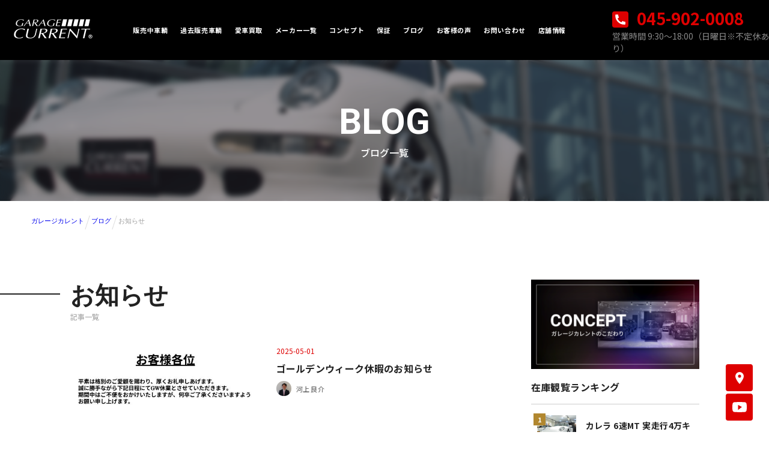

--- FILE ---
content_type: text/html; charset=UTF-8
request_url: https://www.garagecurrent.com/blog/category_blog/57/
body_size: 14570
content:
<!DOCTYPE HTML>
<html lang="ja">

<head>
            <!-- Google Tag Manager -->
            <script>(function(w,d,s,l,i){w[l]=w[l]||[];w[l].push({'gtm.start':
        new Date().getTime(),event:'gtm.js'});var f=d.getElementsByTagName(s)[0],
        j=d.createElement(s),dl=l!='dataLayer'?'&l='+l:'';j.async=true;j.src=
        'https://www.googletagmanager.com/gtm.js?id='+i+dl;f.parentNode.insertBefore(j,f);
        })(window,document,'script','dataLayer','GTM-MCZ7FP9');</script>
        <!-- End Google Tag Manager -->
        
    <meta charset="utf-8" />
    <meta name="viewport" content="width=device-width, initial-scale=1.0">
    <meta http-equiv="X-UA-Compatible" content="IE=edge,chrome=1" />
    <meta name="csrf-token" content="z2FSez7FNViyYJ45FFePq0mPTbpjZPo3ZggozCEO">
    <title>お知らせ| ガレージカレント / GarageCurrent</title>
    <meta name="robots" content="" />
    <meta name="description" itemprop="description" content="お知らせ">
    <!-- <meta name="keywords" itemprop="keywords" content=""> -->
    <!-- webfont -->
    	<link rel="preconnect" href="https://fonts.googleapis.com">
    <link rel="preconnect" href="https://fonts.gstatic.com" crossorigin>
    <link href="https://fonts.googleapis.com/css2?family=Noto+Sans+JP:wght@100;300;400;500;700;900&display=swap" rel="stylesheet">
    <link href="https://fonts.googleapis.com/css2?family=Roboto:ital,wght@0,100;0,300;0,400;0,500;0,700;0,900;1,100;1,300;1,400;1,500;1,700&display=swap" rel="stylesheet">
    <link rel="canonical" href="https://www.garagecurrent.com/blog/category_blog/57" />
    <meta name="robots" content="" />
    <meta name="csrf-token" content="z2FSez7FNViyYJ45FFePq0mPTbpjZPo3ZggozCEO">
    <meta name="viewport" content="width=device-width, user-scalable=no, initial-scale=1, viewport-fit=cover">
    <script src="/js/jquery-3.3.1.min.js"></script>
    <script src="/js/lazyload.min.js"></script>
    <link href="/css/common.css" rel="stylesheet">
<link rel="stylesheet" href="https://use.fontawesome.com/releases/v5.6.3/css/all.css" />


    </head>

<body>

                    <!-- Google Tag Manager (noscript) -->
            <noscript><iframe src="https://www.googletagmanager.com/ns.html?id=GTM-MCZ7FP9" height="0" width="0" style="display:none;visibility:hidden"></iframe></noscript>
            <!-- End Google Tag Manager (noscript) -->
                    <header class="header">
    <style>
        .logoimg img {
            width: 141px;
        }
        .tel a img {
            margin-right: 8px;
            vertical-align: -4px;
        }
        nav.global-nav {
            display: flex;
            justify-content: space-between;
            align-items: center;
            z-index: 12;
            height: 100px;
        }
        ul.nav-list {
            margin-left: 324px;
        }
        .logoimg {
            margin-right: 127px;
            margin-left: 16px;
        }
        .tel {
            width: 261px;
        }
        body {
            margin: 0;
        }
        .tel span {
            display: block;
            font: normal normal 14px/20px Noto Sans JP;
            letter-spacing: 0px;
            color: #888888;
        }
        .tel a {
            font: normal normal bold 27px/39px Noto Sans JP;
            letter-spacing: 0px;
            color: #DE0000;
        }

        a {
            text-decoration: unset;
        }

        .navlbox {
            display: flex;
            align-items: center;
        }
        .global-nav .nav-list .nav-item a {
            font: normal normal bold 11px/17px Noto Sans JP;
            letter-spacing: 0.6px;
            color: #FFFFFF;
        }
        .global-nav .nav-list .nav-item:hover {
            border-bottom: 2px solid #ff000069;

        }


        /* グローバル　メニュー　end */



        .logoimg img {
            width: 141px;
        }

        nav.global-nav {
            display: flex;
            justify-content: space-between;
            align-items: center;
            z-index: 12;
        }

        ul.nav-list {
            margin-left: 324px;
        }

        .logoimg {
            margin-right: 54px;
        }

        .tel {
            /* padding: 10px 20px 5px 20px; */
            width: 261px;
        }

        body {
            margin: 0;
        }

        .tel span {
            display: block;
            font: normal normal 14px/20px Noto Sans JP;
            letter-spacing: 0px;
            color: #888888;
        }

        .tel a {
            font: normal normal bold 27px/39px Noto Sans JP;
            letter-spacing: 0px;
            color: #DE0000;
        }

        a {
            text-decoration: unset;
        }

        .navlbox {
            display: flex;
            align-items: center;
        }
        @media  screen and (max-width: 1110px){
            .tel {
            display: none;
        }
        }
        @media  screen and (max-width: 768px){
            .global-nav {
                left: 0;
                position: fixed;
                top: 0;
                width: 100%;
                z-index: 100;
            }
            .global-nav-icon {
                color: #999;
                cursor: pointer;
                display: inline-block;
                font-size: 28px;
                position: absolute;
                right: 5px;
                top: 0px;
                z-index: 200;
            }
            .tel {
                display: none;
            }
            .logoimg {
                position: absolute;
                top: 0px;
            }
            .global-nav-icon .fa-bars:before {
                content: "\f0c9";
                position: fixed;
                color: #DE0000;
                right: 20px;
                top: 24px;
            }
            .fa-times:before {
                content: "\f00d";
                position: fixed;
                color: red;
                top: 27px;
                right: 28px;
            }

            i.fas.fa-times {
                margin-bottom: 22px;
            }
            nav.global-nav {
                position: absolute;
            }
            .logoimg img {
                width: 108px;
            }
            .global-nav .nav-list .nav-item a {
            font: normal normal bold 14px/17px Noto Sans JP;

        }
        }
    </style>
<div class="container">
      <!--▼ SP：ハンバーガーメニューボタン -->
      <div class="global-nav-header">
        <div class="global-nav-icon">
          <i class="fas fa-bars"></i>
        </div>
      </div>
      <!--▲ SP：ハンバーガーメニューボタン -->

      <!--▼ グローバルナビゲーション -->
      <nav class="global-nav">
        <div class="navlbox">
            <div class="logoimg"><a href="/"><img src="/images/logo_current.png" alt="" class="logo"></a></div>
            <ul class="nav-list">
            <li class="nav-item">
                <a href="/stock/?status=1"><span class="hts">販売中車輌</span></a>
            </li>
            <li class="nav-item">
                <a href="/stock/?status=2"><span class="hts">過去販売車輌</span></a>
                <!-- <div class="nav-item_sub">
                <div class="inner">
                    <ul>
                    <li><a href="">ページA：サブメニュー01</a></li>
                    <li><a href="">ページA：サブメニュー02</a></li>
                    <li><a href="">ページA：サブメニュー03</a></li>
                    <li><a href="">ページA：サブメニュー04</a></li>
                    </ul>
                    <ul>
                    <li><a href="">ページA：サブメニュー05</a></li>
                    <li><a href="">ページA：サブメニュー06</a></li>
                    </ul>
                </div>
                </div> -->
            </li>
            <li class="nav-item"><a href="/kaitori/"><span class="hts">愛車買取</span></a></li>
            <li class="nav-item">
                <a href="/stock/maker/"><span class="hts">メーカー一覧</span></a>
            </li>
            <li class="nav-item"><a href="/concept/"><span class="hts">コンセプト</span></a></li>
            <li class="nav-item"><a href="/warranty/"><span class="hts">保証</span></a></li>
            <li class="nav-item"><a href="/blog/"><span class="hts">ブログ</span></a></li>
            <li class="nav-item"><a href="/users_voice/"><span class="hts">お客様の声</span></a></li>
            <li class="nav-item"><a href="/contact/"><span class="hts">お問い合わせ</span></a></li>
            <li class="nav-item cshop"><a href="/#shop"><span class="hts">店舗情報</span></a></li>
            </ul>
        </div>
        <div class="tel"><a href="tel:045-902-0008"><img src="/images/telicon.svg" alt=""> 045-902-0008</a><span>営業時間 9:30〜18:00（日曜日※不定休あり）</span></div>
      </nav>

    <div>

</header>

<script>
    // [SP]ハンバーガをクリックしたらメニューを表示
    $(".global-nav-icon , .cshop").on("click", function () {
    if ($(".global-nav .nav-list").css("display") === "block") {
        $(".global-nav").css('height', '');
        $(".global-nav .nav-list").slideUp("1500");
        $("i").addClass("fa-bars");
        $("i").removeClass("fa-times");


    } else {

        $(".global-nav").css('height', '100%');
        $(".global-nav .nav-list").slideDown("1500");
        $("i").addClass("fa-times");
        $("i").removeClass("fa-bars");
    }
    /* メニューアイコンを切り替える */
    //$("i", this).toggleClass("fas fa-bars fas fa-times");
    });



    // Windowサイズによってスタイルを変更
    $(window).on("load resize", function () {
    if (window.innerWidth > 768) {
        $(".global-nav .nav-list").css("display", "flex");
    } else {
        $(".global-nav .nav-list").css("display", "none");
        $("i").removeClass("fas fa-times");
        $("i").addClass("fas fa-bars");
    }
    });

    // アコーディオンメニュー
    $(".nav-item").on("click", function () {
    if (window.matchMedia("(max-width: 768px)").matches) {
        $(this).children(".nav-item_sub").slideToggle();
        $(".nav-item").not($(this)).children(".nav-item_sub").slideUp();
    }
    });
</script>
        <div class="contents">
        <!-- コンテンツ -->
        <div class="main">
            <link href="/css/gbother.css" rel="stylesheet">
    <section class="fvtb">
        <style>
            h1.fvtbh1 {
                font: normal normal bold 60px/79px Roboto;
                letter-spacing: 0px;
                color: #FFFFFF;
                opacity: 1;
                margin: 0;
            }

            section.fvtb {
                background: url('/images/request.png') no-repeat;
                background-size: cover;
                background-position: center;
                height: 236px;
                text-align: center;
            }

            .subh {
                font: normal normal 500 16px/24px Noto Sans JP;
                letter-spacing: 0px;
                color: #FFFFFF;
            }
            .fvtbcon {
                background: #09000d66;
                height: 236px;
                padding-top: 64px;
                backdrop-filter: blur(4px);
            }
            @media  screen and (max-width: 768px){
                section.fvtb {
                        height: 150px;
                    }

                    .fvtbcon {
                        height: 150px;
                        padding-top: 26px;
                    }

                    h1.fvtbh1 {
                        h1.fvtbh1 {
                        font-size: 38px;
                        height: 54px;
                    };
                        font-size: 38px;
                        height: 54px;
                    }

                    .subh {
                        font-size: 18px;
                    }
            }
        </style>
        <div class="fvtbcon">
            <h1 class="fvtbh1">BLOG</h1>
            <div class="subh">ブログ一覧</div>
        </div>
    </section>
    <script type="application/ld+json">
            {
                "@context":"https://schema.org",
                "@type":"BreadcrumbList",
                "itemListElement":[
                                                        {
                        "@type":"ListItem",
                        "position":1,
                        "name":"ガレージカレント",
                        "item":"https://www.garagecurrent.com"
                    },
                                                                            {
                        "@type":"ListItem",
                        "position":2,
                        "name":"ブログ",
                        "item":"https://www.garagecurrent.com/blog"
                    },
                                                                            {
                        "@type":"ListItem",
                        "position":3,
                        "name":"お知らせ"
                    }
                                                    ]
            }
        </script>
    <ol class="breadcrumb">
    
        <li class="breadcrumb-item"><a href="https://www.garagecurrent.com">ガレージカレント</a></li>
    
    
        <li class="breadcrumb-item"><a href="https://www.garagecurrent.com/blog">ブログ</a></li>
    
    
        <li class="breadcrumb-item active">お知らせ</li>
    
    </ol>
<style>
    .breadcrumb {
        display: flex;
        overflow-x: auto;
        white-space: nowrap;
    }

    .breadcrumb-item {
        list-style: none;
        margin-left: 12px;
        font-size: 10px;
    }

    .breadcrumb-item {
        list-style: none;
        margin-left: 12px;
        font-size: 11px;
        position: relative;
        padding: 10px 0;
    }

    .breadcrumb li:not(:first-child):before {
        content: "";
        position: absolute;
        top: 8px;
        left: -7px;
        width: 0;
        height: 23px;
        border-top: 1px solid #dedede;
        border-right: 1px solid #dedede;
        transform: rotate(18deg);
    }

    li.breadcrumb-item.active {
        font-size: 11px;
        color: #9f9f9f;
    }
</style>

    <div class="snsbox pc-only">
        <style>
            .snsbox {
                position: fixed;
                right: 27px;
                bottom: 15px;
            }

            .snsbox a {
                display: block;
            }
        </style>
        <a href="https://goo.gl/maps/14dQ4StU4qntCHo2A" target="_blank" rel="noopener"><img src="/images/adress.svg" alt="ガレージカレント、〒225-0002 神奈川県横浜市青葉区美しが丘４丁目52−１６ ドミール美しが丘 1F"></a>
        <a href="https://www.youtube.com/@GarageCurrent" target="_blank" rel="noopener"><img src="/images/myyoutobe.svg" alt=""></a>
    </div>
    <section class="blogarticalcontent">
        <style>
            section.blogarticalcontent {
                display: flex;
                margin-top: 80px;
                justify-content: center;
            }

            .blogdimg img {
                width: 323px;
                /* height: 202px; */
                object-fit: contain;
            }

            .contentblogleft h2 {
                font: normal normal bold 40px/53px Roboto;
                letter-spacing: 0px;
                color: #222222;
                margin: auto;
                position: relative;
            }

            .subartititle {
                font: normal normal 500 12px/17px Noto Sans JP;
                letter-spacing: 0px;
                color: #AAAAAA;
            }

            .detaildate {
                font: normal normal normal 12px/17px Noto Sans JP;
                letter-spacing: 0px;
                color: #DE0000;
            }

            .detailtitle a {
                font: normal normal Bold 16px/26px Noto Sans JP;
                letter-spacing: 0.32px;
                color: #222222;
            }

            .categoryiterm a {
                border-radius: 1px;
                font: normal normal 500 11px/28px Noto Sans JP;
                letter-spacing: 0.33px;
                color: #222222;
                opacity: 1;
                padding: 0 11px;
                display: block;
                background: #EDEDED 0% 0% no-repeat padding-box;
            }

            .categoryiterm li a:before {
                                    content: '#';
                                    padding-right: 4px;
                                }

            ul {
                padding-left: 0px;
            }


            .diaondj img {
                width: 25px !important;
                height: 25px;
                object-fit: cover;
                border-radius: 50px;
                margin-right: 8px;
            }

            .diaondj {
                font: normal normal 500 11px/28px Noto Sans JP;
                letter-spacing: 0.33px;
                color: #707070;
                display: flex;
                align-items: center;
            }

            ul.newblogiterms li {
                display: flex;
                margin-bottom: 54px;
            }

            .gkkrir {
                width: 349px;
                position: relative;
            }

            .detailtitle h3 {
                font: normal normal Bold 16px/26px Noto Sans JP;
                letter-spacing: 0.32px;
                color: #222222;
                margin: 8px 0;
            }

            .diaondj p {
                margin: 0px;
            }

            .categoryiterm li {display: flex;margin-right: 9px;}
            .categoryiterm ul li {display: inline-block;margin-right: 9px;margin-bottom: 6px;}

            .categoryiterm {
                margin-top: 45px;
                /* position: relative; */
            }

            .blogdimg {
                margin-right: 20px;
            }

            .contentblogleft {
                margin-right: 75px;
            }

            ul {}

            .categoryiterm ul {
                position: absolute;
                display: flex;
                width: 345px;
                flex-wrap: wrap;
                bottom: 0px;
            }

            .contentblogleft h2:before {
                width: 180px;
                height: 2px;
                background: #222222 0% 0% no-repeat padding-box;
                top: 23px;
                left: -197px;
                position:absolute;
                content: '';
                opacity: 1;
            }

            ul.newblogiterms {
                margin-top: 40px;
            }
            @media  screen and (max-width: 768px){
                ul.newblogiterms li {
                    flex-wrap: wrap;
                    justify-content: center;
                }

                section.blogarticalcontent {
                    display: block;
                }

                .contentblogleft {
                    margin-right: unset;
                }

                ul.newblogiterms {
                    margin: auto;
                }

                .blogdimg img {
                    width: 100%;
                    height: auto;
                }

                ul.newblogiterms li {
                    width: 84%;
                    /* align-self: center; */
                    /* justify-content: center; */
                    margin: auto;
                    margin-bottom: 33px;
                }

                .blogdimg {
                    width: 100%;
                    margin-right: unset;
                    text-align: center;
                }

                .contentblogleft h2 {
                    width: 85%;
                    font-size: 19px;
                    height: 42px;
                }

                .contentblogleft h2:before {
                    left: -186px;
                }

                .subartititle {
                    width: 84%;
                    margin: auto;
                    margin-bottom: 26px;
                }

                .categoryiterm ul {
                    position: relative;
                    width: 100%;
                }

                .categoryiterm a {
                    display: inline-block;
                }

                ul.newblogiterms li {
                }

                .categoryiterm ul li {
                    margin: 0;
                }

                .gkkrir {
                    width: 96%;
                }

            }


        </style>
        <div class="contentblogleft">
            <h2 class="newarticle">お知らせ</h2>
            <div class="subartititle">記事一覧</div>
            <ul class="newblogiterms">

                                                                        <li>
                        <div class="blogdimg">
                                                        <a href="/blog/archives/88072/"><img src="/blogimages/1746062332pc1745979630キャプチャ.jpg" alt=""></a>

                                                    </div>
                        <div class="gkkrir">
                            <div class="detaildate">
                                                                    2025-05-01
                                                            </div>
                            <div class="detailtitle"><a href="/blog/archives/88072/"><h3>ゴールデンウィーク休暇のお知らせ</h3></a></div>
                            <!-- <div class="diaondj">
                                <img src="/images/kurita.jpg" alt="">
                                <p>名前　名前</p>
                            </div> -->
                                                        <div class="diaondj">
                                <img src="/userimages/1688953627kawakami.png" alt="">
                                <p>河上 良介</p>
                            </div>
                                                        <div class="categoryiterm">
                                <ul>
                                                                            <li>
                                            <a href="/blog/category_blog/57/">お知らせ</a>
                                        </li>
                                                                            <li>
                                            <a href="/blog/category_blog/59/">ブログ</a>
                                        </li>
                                                                            <li>
                                            <a href="/blog/category_blog/321/">河上の部屋</a>
                                        </li>
                                                                    </ul>
                            </div>
                        </div>


                    </li>
                                                                                                <li>
                        <div class="blogdimg">
                                                        <a href="/blog/archives/88066/"><img src="/blogimages/17453750001 (41).JPG" alt=""></a>

                                                    </div>
                        <div class="gkkrir">
                            <div class="detaildate">
                                                                    2025-04-23
                                                            </div>
                            <div class="detailtitle"><a href="/blog/archives/88066/"><h3>S600C！！</h3></a></div>
                            <!-- <div class="diaondj">
                                <img src="/images/kurita.jpg" alt="">
                                <p>名前　名前</p>
                            </div> -->
                                                        <div class="diaondj">
                                <img src="/userimages/1688953627kawakami.png" alt="">
                                <p>河上 良介</p>
                            </div>
                                                        <div class="categoryiterm">
                                <ul>
                                                                            <li>
                                            <a href="/blog/category_blog/57/">お知らせ</a>
                                        </li>
                                                                            <li>
                                            <a href="/blog/category_blog/59/">ブログ</a>
                                        </li>
                                                                            <li>
                                            <a href="/blog/category_blog/321/">河上の部屋</a>
                                        </li>
                                                                    </ul>
                            </div>
                        </div>


                    </li>
                                                                                                <li>
                        <div class="blogdimg">
                                                        <a href="/blog/archives/88056/"><img src="/blogimages/17442738601719812412logo_current.png" alt=""></a>

                                                    </div>
                        <div class="gkkrir">
                            <div class="detaildate">
                                                                    2025-04-10
                                                            </div>
                            <div class="detailtitle"><a href="/blog/archives/88056/"><h3>メンテナンスもご用命ください！！</h3></a></div>
                            <!-- <div class="diaondj">
                                <img src="/images/kurita.jpg" alt="">
                                <p>名前　名前</p>
                            </div> -->
                                                        <div class="diaondj">
                                <img src="/userimages/1688953627kawakami.png" alt="">
                                <p>河上 良介</p>
                            </div>
                                                        <div class="categoryiterm">
                                <ul>
                                                                            <li>
                                            <a href="/blog/category_blog/57/">お知らせ</a>
                                        </li>
                                                                            <li>
                                            <a href="/blog/category_blog/321/">河上の部屋</a>
                                        </li>
                                                                    </ul>
                            </div>
                        </div>


                    </li>
                                                                                                <li>
                        <div class="blogdimg">
                                                        <a href="/blog/archives/87990/"><img src="/blogimages/17359508461719812412logo_current.png" alt=""></a>

                                                    </div>
                        <div class="gkkrir">
                            <div class="detaildate">
                                                                    2025-01-04
                                                            </div>
                            <div class="detailtitle"><a href="/blog/archives/87990/"><h3>新年のご挨拶</h3></a></div>
                            <!-- <div class="diaondj">
                                <img src="/images/kurita.jpg" alt="">
                                <p>名前　名前</p>
                            </div> -->
                                                        <div class="diaondj">
                                <img src="/userimages/1688953627kawakami.png" alt="">
                                <p>河上 良介</p>
                            </div>
                                                        <div class="categoryiterm">
                                <ul>
                                                                            <li>
                                            <a href="/blog/category_blog/57/">お知らせ</a>
                                        </li>
                                                                            <li>
                                            <a href="/blog/category_blog/59/">ブログ</a>
                                        </li>
                                                                            <li>
                                            <a href="/blog/category_blog/321/">河上の部屋</a>
                                        </li>
                                                                    </ul>
                            </div>
                        </div>


                    </li>
                                                                                                <li>
                        <div class="blogdimg">
                                                        <a href="/blog/archives/87960/"><img src="/blogimages/173225675324期_販売バイト募集ポスター.png" alt=""></a>

                                                    </div>
                        <div class="gkkrir">
                            <div class="detaildate">
                                                                    2024-11-22
                                                            </div>
                            <div class="detailtitle"><a href="/blog/archives/87960/"><h3>アルバイト募集中です！</h3></a></div>
                            <!-- <div class="diaondj">
                                <img src="/images/kurita.jpg" alt="">
                                <p>名前　名前</p>
                            </div> -->
                                                        <div class="diaondj">
                                <img src="/userimages/1688953627kawakami.png" alt="">
                                <p>河上 良介</p>
                            </div>
                                                        <div class="categoryiterm">
                                <ul>
                                                                            <li>
                                            <a href="/blog/category_blog/57/">お知らせ</a>
                                        </li>
                                                                            <li>
                                            <a href="/blog/category_blog/59/">ブログ</a>
                                        </li>
                                                                    </ul>
                            </div>
                        </div>


                    </li>
                                                                                                <li>
                        <div class="blogdimg">
                                                        <a href="/blog/archives/87933/"><img src="/blogimages/17293218501 (24).JPG" alt=""></a>

                                                    </div>
                        <div class="gkkrir">
                            <div class="detaildate">
                                                                    2024-10-20
                                                            </div>
                            <div class="detailtitle"><a href="/blog/archives/87933/"><h3>S63クーペ！</h3></a></div>
                            <!-- <div class="diaondj">
                                <img src="/images/kurita.jpg" alt="">
                                <p>名前　名前</p>
                            </div> -->
                                                        <div class="diaondj">
                                <img src="/userimages/1688953627kawakami.png" alt="">
                                <p>河上 良介</p>
                            </div>
                                                        <div class="categoryiterm">
                                <ul>
                                                                            <li>
                                            <a href="/blog/category_blog/57/">お知らせ</a>
                                        </li>
                                                                            <li>
                                            <a href="/blog/category_blog/59/">ブログ</a>
                                        </li>
                                                                            <li>
                                            <a href="/blog/category_blog/321/">河上の部屋</a>
                                        </li>
                                                                    </ul>
                            </div>
                        </div>


                    </li>
                                                                                                <li>
                        <div class="blogdimg">
                                                        <a href="/blog/archives/87928/"><img src="/blogimages/1728793862964 (2).JPG" alt=""></a>

                                                    </div>
                        <div class="gkkrir">
                            <div class="detaildate">
                                                                    2024-10-14
                                                            </div>
                            <div class="detailtitle"><a href="/blog/archives/87928/"><h3>決算キャンペーンまもなく終了です！！</h3></a></div>
                            <!-- <div class="diaondj">
                                <img src="/images/kurita.jpg" alt="">
                                <p>名前　名前</p>
                            </div> -->
                                                        <div class="diaondj">
                                <img src="/userimages/1688953627kawakami.png" alt="">
                                <p>河上 良介</p>
                            </div>
                                                        <div class="categoryiterm">
                                <ul>
                                                                            <li>
                                            <a href="/blog/category_blog/57/">お知らせ</a>
                                        </li>
                                                                            <li>
                                            <a href="/blog/category_blog/59/">ブログ</a>
                                        </li>
                                                                            <li>
                                            <a href="/blog/category_blog/321/">河上の部屋</a>
                                        </li>
                                                                    </ul>
                            </div>
                        </div>


                    </li>
                                                                                                <li>
                        <div class="blogdimg">
                                                        <a href="/blog/archives/87915/"><img src="/blogimages/17275081611 (21).JPG" alt=""></a>

                                                    </div>
                        <div class="gkkrir">
                            <div class="detaildate">
                                                                    2024-09-29
                                                            </div>
                            <div class="detailtitle"><a href="/blog/archives/87915/"><h3>635CSIが入庫しました！</h3></a></div>
                            <!-- <div class="diaondj">
                                <img src="/images/kurita.jpg" alt="">
                                <p>名前　名前</p>
                            </div> -->
                                                        <div class="diaondj">
                                <img src="/userimages/1688953627kawakami.png" alt="">
                                <p>河上 良介</p>
                            </div>
                                                        <div class="categoryiterm">
                                <ul>
                                                                            <li>
                                            <a href="/blog/category_blog/57/">お知らせ</a>
                                        </li>
                                                                            <li>
                                            <a href="/blog/category_blog/58/">ガレージカレント新入庫車</a>
                                        </li>
                                                                            <li>
                                            <a href="/blog/category_blog/59/">ブログ</a>
                                        </li>
                                                                            <li>
                                            <a href="/blog/category_blog/321/">河上の部屋</a>
                                        </li>
                                                                    </ul>
                            </div>
                        </div>


                    </li>
                                                                                                <li>
                        <div class="blogdimg">
                                                        <a href="/blog/archives/87877/"><img src="/blogimages/172327291816 (1).JPG" alt=""></a>

                                                    </div>
                        <div class="gkkrir">
                            <div class="detaildate">
                                                                    2024-08-11
                                                            </div>
                            <div class="detailtitle"><a href="/blog/archives/87877/"><h3>三浦お勧め車輌のご紹介です！！！</h3></a></div>
                            <!-- <div class="diaondj">
                                <img src="/images/kurita.jpg" alt="">
                                <p>名前　名前</p>
                            </div> -->
                                                        <div class="diaondj">
                                <img src="/userimages/1710148135DSC00804 (1).JPG" alt="">
                                <p>三浦 雅己</p>
                            </div>
                                                        <div class="categoryiterm">
                                <ul>
                                                                            <li>
                                            <a href="/blog/category_blog/57/">お知らせ</a>
                                        </li>
                                                                            <li>
                                            <a href="/blog/category_blog/318/">三浦の部屋</a>
                                        </li>
                                                                    </ul>
                            </div>
                        </div>


                    </li>
                                                                                                <li>
                        <div class="blogdimg">
                                                        <a href="/blog/archives/87865/"><img src="/blogimages/17221444871719812412logo_current.png" alt=""></a>

                                                    </div>
                        <div class="gkkrir">
                            <div class="detaildate">
                                                                    2024-07-29
                                                            </div>
                            <div class="detailtitle"><a href="/blog/archives/87865/"><h3>各種メンテナンスもご用命ください！</h3></a></div>
                            <!-- <div class="diaondj">
                                <img src="/images/kurita.jpg" alt="">
                                <p>名前　名前</p>
                            </div> -->
                                                        <div class="diaondj">
                                <img src="/userimages/1688953627kawakami.png" alt="">
                                <p>河上 良介</p>
                            </div>
                                                        <div class="categoryiterm">
                                <ul>
                                                                            <li>
                                            <a href="/blog/category_blog/57/">お知らせ</a>
                                        </li>
                                                                            <li>
                                            <a href="/blog/category_blog/321/">河上の部屋</a>
                                        </li>
                                                                    </ul>
                            </div>
                        </div>


                    </li>
                                                                                                <li>
                        <div class="blogdimg">
                                                        <a href="/blog/archives/87838/"><img src="/blogimages/1719541470logo_current.png" alt=""></a>

                                                    </div>
                        <div class="gkkrir">
                            <div class="detaildate">
                                                                    2024-06-29
                                                            </div>
                            <div class="detailtitle"><a href="/blog/archives/87838/"><h3>入庫予定、続々増えております！！</h3></a></div>
                            <!-- <div class="diaondj">
                                <img src="/images/kurita.jpg" alt="">
                                <p>名前　名前</p>
                            </div> -->
                                                        <div class="diaondj">
                                <img src="/userimages/1710148135DSC00804 (1).JPG" alt="">
                                <p>三浦 雅己</p>
                            </div>
                                                        <div class="categoryiterm">
                                <ul>
                                                                            <li>
                                            <a href="/blog/category_blog/57/">お知らせ</a>
                                        </li>
                                                                            <li>
                                            <a href="/blog/category_blog/58/">ガレージカレント新入庫車</a>
                                        </li>
                                                                            <li>
                                            <a href="/blog/category_blog/318/">三浦の部屋</a>
                                        </li>
                                                                    </ul>
                            </div>
                        </div>


                    </li>
                                                                                                <li>
                        <div class="blogdimg">
                                                        <a href="/blog/archives/87827/"><img src="/blogimages/17184432031 (6).JPG" alt=""></a>

                                                    </div>
                        <div class="gkkrir">
                            <div class="detaildate">
                                                                    2024-06-16
                                                            </div>
                            <div class="detailtitle"><a href="/blog/archives/87827/"><h3>BMW　Z4　販売開始致しました！</h3></a></div>
                            <!-- <div class="diaondj">
                                <img src="/images/kurita.jpg" alt="">
                                <p>名前　名前</p>
                            </div> -->
                                                        <div class="diaondj">
                                <img src="/userimages/1688953627kawakami.png" alt="">
                                <p>河上 良介</p>
                            </div>
                                                        <div class="categoryiterm">
                                <ul>
                                                                            <li>
                                            <a href="/blog/category_blog/57/">お知らせ</a>
                                        </li>
                                                                            <li>
                                            <a href="/blog/category_blog/59/">ブログ</a>
                                        </li>
                                                                            <li>
                                            <a href="/blog/category_blog/321/">河上の部屋</a>
                                        </li>
                                                                    </ul>
                            </div>
                        </div>


                    </li>
                                                </ul>


        </div>
        <div class="contentblogright">
        <div class="carmainright pc-only">
            <div class="banneriterm">
                <a href="/concept"><img src="/images/grekare_concept_banner.png" alt="コンセプト"></a>
            </div>
            <style>
                    .banneriterm img {
                        width: 280px;
                    }
                    .carmainbox {
                        display: flex;
                        justify-content: space-between;
                    }

                    .caritiran img,.blogrank img {
                        width: 65px;
                        height: 50px;
                        margin-right: 8px;
                        /* align-self: center; */
                    }


                    section.carmain {
                        width: 1080px;
                        margin: auto;
                    }

                    .carmainright {
                        width: 280px;
                    }

                    .carmainleft {
                        width: 754px;
                    }

                    .carmain h2 {
                        font: normal normal 500 16px/24px Noto Sans JP;
                        letter-spacing: 0px;
                        color: #FFFFFF;
                        background: #222222 0% 0% no-repeat padding-box;
                        height: 46px;
                        line-height:2.5;
                        padding-left: 25px;
                    }


                    .saleiterm {
                        display: flex;
                        /* align-items: center; */
                    }

                    ul.blogiterms li a {
                        display: flex;
                    }

                    .jikouconr {
                        font: normal normal 500 15px/28px Noto Sans JP;
                        letter-spacing: 0.45px;
                        color: #222222;
                        padding: 26px 20px;
                    }

                    .stfccont {
                        font: normal normal 500 15px/28px Noto Sans JP;
                        letter-spacing: 0.45px;
                        color: #222222;
                        padding: 26px 20px;
                        box-sizing: border-box;
                        overflow: hidden;
                    }

                    .tagrela h2 {
                        background: #222222;
                        color: #FFFFFF;
                    }

                    ul.tagblog {
                        display: flex;
                        padding: 0px;
                        flex-wrap: wrap;
                        margin-left: 11px;
                        line-height: 0;
                        margin: 0;
                        margin-top: 26px;
                    }
                    ul.tagblog li {width: auto;margin-right: 12px;margin-bottom: 13px;}
                    .blogtag {
                        padding: 0 10px;
                        border: 1px solid #222222;
                        border-radius: 1px;
                        letter-spacing: 0.33px;
                        color: #222222;
                        font: normal normal 500 11px/28px Noto Sans JP;
                    }

                    .blogtag:before {
                        content: "#";
                    }

                    .sidebarright {
                        font: normal normal Bold 14px/20px Noto Sans JP;
                        letter-spacing: 0.42px;
                        color: #222222;
                        font-weight: bold;
                        align-self: center;
                    }
                    span.p-small-font {
                        font-size: 11px;
                    }

                    .blogiterms li {
                        position: relative;
                    }

                    .carmainright li:first-child:before {
                        width: 20px;
                        height: 20px;
                        content: '1';
                        position: absolute;
                        background: #B1872F 0% 0% no-repeat padding-box;
                    }
                    .carmainright li:nth-child(2):before{
                        width: 20px;
                        height: 20px;
                        content: '2';
                        position: absolute;
                        background: #A8A8A8 0% 0% no-repeat padding-box;

                    }
                    .carmainright li:nth-child(3):before{
                        width: 20px;
                        height: 20px;
                        content: '3';
                        position: absolute;
                        background: #765000 0% 0% no-repeat padding-box;
                    }
                    .carmainright li:nth-child(4):before{
                        width: 20px;
                        height: 20px;
                        content: '4';
                        position: absolute;
                        background: #EDEDED 0% 0% no-repeat padding-box;
                        color: #222222;
                    }

                    .carmainright li:last-child:before {
                        width: 20px;
                        height: 20px;
                        content: '5';
                        position: absolute;
                        background: #EDEDED 0% 0% no-repeat padding-box;
                        color: #222222;

                    }

                    .caritiran li:before ,.blogiterms li:before {
                        font: normal normal bold 11px/20px Noto Sans JP;
                        top: 15px;
                        left: 4px;
                        padding-left: 7px;
                        box-sizing: border-box;
                        color: #FFFFFF;
                    }

                    ul.caritiran li {
                        position: relative;
                        /* height: 92px; */
                        /* margin-bottom: 18px; */
                        padding-top: 18px;
                        border-top: 1px solid #CDCDCD;
                        box-sizing: border-box;
                        padding-bottom: 10px;
                        padding-left: 10px;
                    }

                    ul.caritiran,.blogiterms{
                        padding-left: 0px;
                        padding-bottom: 70px;
                    }

                    /* .caritiran li:hover:before {
                        opacity: 0.6;
                    } */

                    .saimg {
                        margin-right: 8px;
                        /* align-self: center; */
                    }

                    .blogrank h2, .carank h2 {
                        font: normal normal Bold 16px/24px Noto Sans JP;
                        letter-spacing: 0.48px;
                        color: #222222;
                        background: white;
                        font-weight: bold;
                        height: auto;
                        text-align: left;
                        padding-left: 0px;
                    }
                    ul.caritiran li:last-child ,.blogiterms li:last-child {
                        border-bottom: 1px solid #CDCDCD;
                    }

                    ul.caritiran li a:last-child ,.blogiterms li a:last-child {
                        /* padding-bottom: 20px; */
                    }

                    ul.caritiran li a , .blogiterms li a{
                        display: block;
                        height: 100%;
                    }

                    ul.caritiran li:hover ,.blogiterms li:hover{
                        opacity: 0.3;
                    }

                    .blogdfee .title {
                        font: normal normal Bold 14px/20px Noto Sans JP;
                        letter-spacing: 0.42px;
                        color: #222222;
                    }


                    .blogdfee .date {
                        font: normal normal normal 12px/17px Noto Sans JP;
                        letter-spacing: 0px;
                        color: #999999;
                        position:relative
                    }
                    .blogdfee .date:before {
                        width: 14px;
                        height: 14px;
                        background: url("/images/iconmonstr-time-2.svg")no-repeat;
                        content:'　';
                        display: inline-block;
                        margin: 0 3px;
                        line-height: 1;
                    }


                    ul.blogiterms li {min-height: 92px;position: relative;/* height: 92px; *//* margin-bottom: 18px; */padding-top: 18px;border-top: 1px solid #CDCDCD;box-sizing: border-box;padding-bottom: 10px;padding-left: 10px;}
            </style>
                <div class="carank">
                    <h2>在庫観覧ランキング</h2>
                    <ul class="caritiran">
                                                <li>
                            <a href="/car/17659" class="onsaleitermslink" style="display:block;">
                            <div class="saleiterm">

                                <div class="saimg">
                                                                                                                    <img class="pc-only" src="/wp-content/uploads/2018/02/1015_1515579105383465.jpg" alt="">
                                        <img class="sp-only" src="/wp-content/uploads/2018/02/1015_1515579105383465.jpg" alt="">
                                                                                                            </div>
                                <div class="sidebarright">
                                    <div class="scartitle">カレラ 6速MT 実走行4万キロ台 サンルーフレス</div>

                                </div>

                            </div>
                            </a>
                        </li>
                                                <li>
                            <a href="/car/17698" class="onsaleitermslink" style="display:block;">
                            <div class="saleiterm">

                                <div class="saimg">
                                                                        <img src="/images/topmvshow1.png" alt="">
                                                                    </div>
                                <div class="sidebarright">
                                    <div class="scartitle">スーパー・コマンド440エンジン</div>

                                </div>

                            </div>
                            </a>
                        </li>
                                                <li>
                            <a href="/car/17702" class="onsaleitermslink" style="display:block;">
                            <div class="saleiterm">

                                <div class="saimg">
                                                                        <img src="/images/topmvshow1.png" alt="">
                                                                    </div>
                                <div class="sidebarright">
                                    <div class="scartitle">560SEC 6.0-4V ワイドバージョン(C126)</div>

                                </div>

                            </div>
                            </a>
                        </li>
                                                <li>
                            <a href="/car/17709" class="onsaleitermslink" style="display:block;">
                            <div class="saleiterm">

                                <div class="saimg">
                                                                        <img src="/images/topmvshow1.png" alt="">
                                                                    </div>
                                <div class="sidebarright">
                                    <div class="scartitle">500E(W124) 1オーナー 品川34ナンバー 継承は5/21まで!</div>

                                </div>

                            </div>
                            </a>
                        </li>
                                                <li>
                            <a href="/car/17716" class="onsaleitermslink" style="display:block;">
                            <div class="saleiterm">

                                <div class="saimg">
                                                                        <img src="/images/topmvshow1.png" alt="">
                                                                    </div>
                                <div class="sidebarright">
                                    <div class="scartitle">GT-R(ハコスカ)実走行8000km ガレージ保管 ユーザー様買取車輌</div>

                                </div>

                            </div>
                            </a>
                        </li>
                                            </ul>
                </div>
                <div class="blogrank">
                    <h2>ブログ観覧ランキング</h2>

                    <ul class="blogiterms">
                                                    <li>
                                <a href="/blog/archives/71490/">
                                                                <img src="https://www.garagecurrent.com/wp-content/uploads/2020/09/4-9.jpg" alt="">
                                
                                    <div class="blogdfee">
                                        <div class="title">さりげなく、AMG。スポーティかつ実用的なC36の魅力</div>
                                        <div class="date">
                                                                                            2020-09-06
                                                                                    </div>
                                    </div>
                                </a>
                            </li>
                                                    <li>
                                <a href="/blog/archives/5295/">
                                                                <img src="https://www.garagecurrent.com/wp-content/uploads/2014/09/23-300x225.jpg" alt="">
                                
                                    <div class="blogdfee">
                                        <div class="title">バイパーエンジンを積んだ世界最速トラックとは？</div>
                                        <div class="date">
                                                                                            2014-09-14
                                                                                    </div>
                                    </div>
                                </a>
                            </li>
                                                    <li>
                                <a href="/blog/archives/88206/">
                                                                <img src="/blogimages/17645828391764143627pc_1 (1).jpg" alt="">
                                
                                    <div class="blogdfee">
                                        <div class="title">993ターボSご成約いただきました！</div>
                                        <div class="date">
                                                                                            2025-12-01
                                                                                    </div>
                                    </div>
                                </a>
                            </li>
                                                    <li>
                                <a href="/blog/archives/88219/">
                                                                <img src="/blogimages/176579641943.JPG" alt="">
                                
                                    <div class="blogdfee">
                                        <div class="title">190E 2.3-16　詳細写真の公開です！</div>
                                        <div class="date">
                                                                                            2025-12-15
                                                                                    </div>
                                    </div>
                                </a>
                            </li>
                                                    <li>
                                <a href="/blog/archives/88217/">
                                                                <img src="/blogimages/1765620856IMG_6716.jpg" alt="">
                                
                                    <div class="blogdfee">
                                        <div class="title">納車整備　着々と進んでおります！</div>
                                        <div class="date">
                                                                                            2025-12-13
                                                                                    </div>
                                    </div>
                                </a>
                            </li>
                                            </ul>
                </div>

                <div class="bannerbox">
                    <div class="banneriterm">
                        <a href="/users_voice"><img src="/images/grekare_uservoice_banner.png" alt="お客様の声"></a>
                    </div>

                </div>

            </div>
        </div>

    </section>
    <nav>
        <ul class="pagination">
            
                            <li class="page-item disabled" aria-disabled="true" aria-label="pagination.previous">
                    <span class="page-link" aria-hidden="true">&lsaquo;</span>
                </li>
            
            
                            
                
                
                                                                                        <li class="page-item active" aria-current="page"><span class="page-link">1</span></li>
                                                                                                <li class="page-item"><a class="page-link" href="https://www.garagecurrent.com/blog/category_blog/57?page=2">2</a></li>
                                                                                                <li class="page-item"><a class="page-link" href="https://www.garagecurrent.com/blog/category_blog/57?page=3">3</a></li>
                                                                                                <li class="page-item"><a class="page-link" href="https://www.garagecurrent.com/blog/category_blog/57?page=4">4</a></li>
                                                                                                <li class="page-item"><a class="page-link" href="https://www.garagecurrent.com/blog/category_blog/57?page=5">5</a></li>
                                                                        
            
                            <li class="page-item">
                    <a class="page-link" href="https://www.garagecurrent.com/blog/category_blog/57?page=2" rel="next" aria-label="pagination.next">&rsaquo;</a>
                </li>
                    </ul>
    </nav>

            <style>
                ul.pagination {
                    display: flex;
                    text-align: center;
                    margin: auto;
                    justify-content: center;
                    padding: 0px;
                }

                li.page-item {
                    width: 38px;
                    height: 38px;
                    background: #FFFFFF 0% 0% no-repeat padding-box;
                    border: 1px solid #DDDDDD;
                    border-radius: 2px;
                    /* line-height: 3.3; */
                    margin: 4px;
                }

                .page-link {
                    width: 100%;
                    height: 100%;
                    display: block;
                    font: normal normal normal 12px/14px Jost;
                    letter-spacing: 0px;
                    color: #222222;
                    line-height: 3.1;
                }

                li.page-item.active {
                    background: #222222 0% 0% no-repeat padding-box;
                    color: #FFFFFF;
                }

                .active .page-link {
                    color: #FFFFFF;
                }
            </style>

    <section class="blog-pickup">
        <style>
            .pickupblogiterms h2 {
                font-size: 90px;
                font-family: 'Roboto';
                color: #DE0000;
                font-weight: bold;
                margin: 0px;
                text-align: center;
            }

            p.hbv {
                text-align: center;
                font: normal normal 500 16px/24px Noto Sans JP;
                letter-spacing: 0px;
                color: #AAAAAA;
                margin: 0;
            }

            ul.pickupblogiterm {
                display: flex;
                margin: auto;
                justify-content: center;
                margin-top: 60px;
            }

            ul.pickupblogiterm li {
                width: 323px;
                /* text-align: center; */
                margin: 18px;
            }


            ul.pickupblogiterm li img {
                width: 100%;
            }

            .pickupdate {
                text-align: left;
                font: normal normal normal 12px/17px Noto Sans JP;
                letter-spacing: 0px;
                color: #DE0000;
            }

            ul.pickupblogiterm h3 {
                font: normal normal Bold 16px/26px Noto Sans JP;
                letter-spacing: 0.32px;
                color: #222222;
            }

            .iaondj img {
                width: 25px !important;
                height: 25px;
                object-fit: cover;
                border-radius: 50px;
            }

            .iaondj {
                font: normal normal 500 11px/28px Noto Sans JP;
                letter-spacing: 0.33px;
                color: #707070;
                display: flex;
                align-items: center;
            }

            ul.skwktag li a {
                border-radius: 1px;
                font: normal normal 500 11px/28px Noto Sans JP;
                letter-spacing: 0.33px;
                color: #222222;
                opacity: 1;
                padding: 0 11px;
                display: block;
                background: #EDEDED 0% 0% no-repeat padding-box;
            }

            ul.skwktag li {
                display: inline-block;
                width: auto;
                margin: 3px;
            }

            ul.skwktag li a:before {
                content: '#';
                padding-right: 4px;
            }

            ul.skwktag {
                /* line-height: 1; */
            }

            section.blog-pickup {
                margin-top: 80px;
            }
            .blogfimg {
                width: 323px;
                /* height: 202px; */
                object-fit: contain;
            }
            @media  screen and (max-width: 768px){
                ul.pickupblogiterm {
                    flex-wrap: wrap;
                }

                ul.skwktag {
                    margin-top: 28px;
                    margin-bottom: 8px;
                }

                .pickupblogiterms h2 {
                    font-size: 60px;
                }

                p.hbv {
                    font-size: 13px;
                }

                ul.pickupblogiterm {
                    margin-top: 36px;
                }



            }
        </style>
        <div class="pickupblogiterms">
            <h2>PICK UP</h2>
            <p class="hbv">注目記事</p>
            <ul class="pickupblogiterm">
                                <li>
                                        <a href="/blog/archives/88243/"><img class="blogfimg" src="/blogimages/17688177691.JPG" alt=""></a>
                                        <div class="pickupdate">
                                                    2026-01-19
                                            </div>
                    <a href="/blog/archives/88243/"><h3>砂漠のロールスロイス！</h3></a>
                    <!-- <div class="iaondj">
                        <img src="/images/kurita.jpg" alt="">
                        <p>名前　名前</p>
                    </div> -->
                                        <div class="iaondj">
                        <img src="/userimages/1688953627kawakami.png" alt="">
                        <p>河上 良介</p>
                    </div>
                                        <ul class="skwktag">
                        <li>
                                                        <a href="/blog/category_blog/58/">ガレージカレント新入庫車</a>
                                                        <a href="/blog/category_blog/59/">ブログ</a>
                                                    </li>
                    </ul>
                </li>
                                <li>
                                        <a href="/blog/archives/88242/"><img class="blogfimg" src="/blogimages/1768641663IMG_3036.jpg" alt=""></a>
                                        <div class="pickupdate">
                                                    2026-01-17
                                            </div>
                    <a href="/blog/archives/88242/"><h3>おしゃれすぎる一台　バンプラ入庫です！</h3></a>
                    <!-- <div class="iaondj">
                        <img src="/images/kurita.jpg" alt="">
                        <p>名前　名前</p>
                    </div> -->
                                        <div class="iaondj">
                        <img src="/userimages/1688953627kawakami.png" alt="">
                        <p>河上 良介</p>
                    </div>
                                        <ul class="skwktag">
                        <li>
                                                        <a href="/blog/category_blog/59/">ブログ</a>
                                                        <a href="/blog/category_blog/322/">渡辺の部屋</a>
                                                    </li>
                    </ul>
                </li>
                                <li>
                                        <a href="/blog/archives/88241/"><img class="blogfimg" src="/blogimages/17685672211.JPG" alt=""></a>
                                        <div class="pickupdate">
                                                    2026-01-16
                                            </div>
                    <a href="/blog/archives/88241/"><h3>掲載速報！</h3></a>
                    <!-- <div class="iaondj">
                        <img src="/images/kurita.jpg" alt="">
                        <p>名前　名前</p>
                    </div> -->
                                        <div class="iaondj">
                        <img src="/userimages/1688953627kawakami.png" alt="">
                        <p>河上 良介</p>
                    </div>
                                        <ul class="skwktag">
                        <li>
                                                        <a href="/blog/category_blog/59/">ブログ</a>
                                                    </li>
                    </ul>
                </li>
                            </ul>
        </div>
    </section>

    <section class="youtube">
        <style>
            .youtubecontent {
                margin: auto;
                text-align: center;
            }

            section.youtube {
                margin-top: 120px;
                margin-bottom: 10px;
            }

            .umekomi iframe {
                border: 20px solid #E8EAED;
                width: 629px;
                height: 354px;
            }

            .umekomi {
                margin-top: 40px;
            }

            .ssyoukai {
                width: 330px;
                height: 50px;
                font: normal normal bold 19px/26px Noto Sans JP;
                letter-spacing: 0px;
                color: #000000;
                margin: auto;
                margin-top: 40px;
            }

            .youtubecontent button.blogbutton:after {
                background: url(/images/new24dp.svg)no-repeat;;
                content: '　';
                position: absolute;
                top: 30px;
                right: 19px;
                width: 35px;
            }
            .youtubecontent h2 {
                font-size: 90px;
                font-family: 'Roboto';
                color: #DE0000;
                font-weight: bold;
                margin: 0px;
                text-align: center;
            }
            button.blogbutton {
                position: relative;
                display: block;
                margin: auto;
                margin-top: 35px;
                padding: 0px;
                background-color: transparent;
                width: 330px;
                height: 80px;
                border: unset;
            }

            button.blogbutton a {
                width: 100%;
                height: 100%;
                display: block;
                font: normal normal bold 20px/24px Roboto;
                letter-spacing: 0px;
                color: #FFFFFF;
                background: #000000;
                line-height: 4.2;
            }

            button.blogbutton:after {background: url(/images/passarrow.png)no-repeat;
                content: '　';
                position: absolute;
                top: 34px;
                right: 39px;
                width: 35px;
            }

            button.blogbutton:hover:after {
                right: 1px;
            }
            @media  screen and (max-width: 768px){
                .umekomi iframe {
                    width: 92%;
                    height: 182px;
                    border: 10px solid #E8EAED;
                }
                .ssyoukai {
                    margin-top: 11px;
                }
                section.youtube {
                    margin-top: 80px;
                    margin-bottom: 20px;
                }
                .youtubecontent h2 {
                    font-size: 60px;
                }

            }

        </style>
        <div class="youtubecontent">
            <h2>YouTube</h2>
            <p class="hbv">販売車輌紹介動画</p>
            <div class="umekomi">
                <iframe width="560" height="315" src="https://www.youtube.com/embed/?list=UUAKxlwK-4pHmINmUFbHlMbg" title="YouTube video player" frameborder="0" allow="accelerometer; autoplay; clipboard-write; encrypted-media; gyroscope; picture-in-picture" allowfullscreen></iframe>
            </div>
            <div class="ssyoukai">販売車輌の外装、内装を動画で紹介！ 試乗インプレッションもあります。</div>
            <button class="blogbutton"><a href="https://www.youtube.com/channel/UCAKxlwK-4pHmINmUFbHlMbg" target="blank">もっと見る</a></button>
        </div>
    </section>
            <div class="fsban">
                <ul>
                    <li>
                        <a href="https://direct.garagecurrent.com/" target="_blank"><img src="/images/direct.png" alt="直販センタ"></a>
                    </li>
                    <li>
                        <a href="https://camp.garagecurrent.com/" target="_blank"><img src="/images/Camp_A.png" alt="ガレージカレントCamp"></a>
                    </li>
                </ul>
            </div>
            <style>
                .fsban ul {
                    display: flex;
                    justify-content: center;
                    padding-left: unset;
                    margin-bottom: 120px;
                    margin-top: 110px;
                }
                .fsban ul li {
                    margin: 0 23px;
                }
                .fsban img {
                    width: 300px;
                }
                @media  screen and (max-width: 768px){
                    .fsban ul {
                        flex-wrap: wrap;
                        margin-top: 54px;
                        margin-bottom: 46px;
                    }
                    .fsban img {
                        width: 89%;
                    }
                    .fsban li {
                        text-align: center;
                    }
                }
            </style>
        </div>
    </div>

        <footer class="footer">
        <div class="footercontent">
            <section class="ktbar sp-only">
                <style>
                    @media  screen and (max-width: 768px) {
                        #fixedBlock {
                            height: 60px;
                            background: #000000 0% 0% no-repeat padding-box;
                            /* opacity: 0.8; */
                        }

                        #fixedBlock ul {
                            display: flex;
                            padding: 5px;
                            justify-content: space-evenly;
                            width: 96%;
                            margin: auto;
                        }

                        #fixedBlock li {
                            text-align: center;
                            padding: 0px 3px;
                            list-style: none;
                            /* float: left; */
                            width: 46%;
                            height: 100%;
                            height: 40px;
                            margin-top: 5px;
                        }

                        .smp_tel,
                        .smp_contact,
                        .smp_zaiko {
                            margin: 0;
                            padding: 7px;
                            /* border-radius: 10px; */
                            font-weight: bold;
                            width: 100%;
                            height: 100%;
                        }

                        .smp_tel {
                            background: #d92f2f;
                        }

                        #fixedBlock li a {
                            display: block;
                            margin: 3px;
                            text-decoration: none;
                            font: normal normal bold 13px/18px Roboto;
                            color: #fff;
                            margin: 4px 0;
                        }

                        .smp_tel,
                        .smp_contact,
                        .smp_zaiko {
                            margin: 0;
                            padding: 7px;
                            /* border-radius: 10px; */
                            font-weight: bold;
                            width: 100%;
                            height: 100%;
                        }

                        .smp_contact,
                        .smp_zaiko {
                            background: #AAAAAA 0% 0% no-repeat padding-box;
                            box-shadow: 0px 3px 6px #00000029;
                            opacity: 1;
                        }

                        section.ktbar {
                            position: fixed;
                            width: 100%;
                            z-index: 6;
                            bottom: 0px;
                        }
                    }
                </style>
                <div id="fixedBlock" style="display: block;">
                    <ul>
                        <li>
                            <div class="smp_tel">
                                <a href="tel:0459020008">045-902-0008</a>
                            </div>
                        </li>
                        <li>
                            <div class="smp_zaiko">
                                                                    <a href="/contact">問い合わせる</a>
                                                            </div>
                        </li>
                    </ul>
                </div>
            </section>
            <style>
                p.footerhbv {
                    font: normal normal 500 16px/24px Noto Sans JP;
                    letter-spacing: 0px;
                    color: #AAAAAA;
                    text-align: center;
                    margin-top: 0px;
                    margin-bottom: 27px;
                }

                .footercontent h2 {
                    font-size: 90px;
                    font-family: 'Roboto';
                    color: #FFFFFF;
                    font-weight: bold;
                    margin: 0px;
                    text-align: center;
                }

                @media  screen and (max-width: 768px) {
                    .footercontent h2 {
                        font-size: 60px;
                    }

                    p.footerhbv {
                        font-size: 13px;
                    }
                }
            </style>
            <h2>GROUP</h2>
            <p class="footerhbv">カレント自動車の関連サービス</p>
            <div class="footerslidercontent">

                <link rel="stylesheet" type="text/css" href="/css/slick.css" />
                <script type="text/javascript" src="/js/slick.min.js"></script>
                <ul class="slider-4" id="js-slider-4">
                    <li><a href="https://www.qsha-oh.com/" target="_blank"><img src="/images/qshaoh.png" alt="旧車王"></a>
                    </li>
                    <li><a href="https://www.drimportcar.com/" target="_blank"><img src="/images/Dr.png" alt="ドクター輸入車"></a>
                    </li>
                    <li><a href="https://camp.garagecurrent.com/" target="_blank"><img src="/images/garagecurrent-camp.png"
                                alt="ガレージカレントCamp"></a></li>
                    <li><a href="https://direct.garagecurrent.com/" target="_blank"><img
                                src="/images/garagecurrent-direct.png" alt="ガレージカレント直販センタ"></a></li>
                    <li><a href="https://www.currenttechcenter.com/" target="_blank"><img src="/images/techcenter.png"
                                alt="カレントテックセンタ"></a></li>
                </ul>
                <div class="dots-4"></div>
                <script>
                    $(function() {
                        $('#js-slider-4').slick({
                            arrows: true, // 前・次のボタンを表示する
                            dots: true, // ドットナビゲーションを表示する
                            appendDots: $('.dots-4'), // ドットナビゲーションの生成位置を変更
                            autoplay: true,
                            speed: 1000, // スライドさせるスピード（ミリ秒）
                            slidesToShow: 1, // 表示させるスライド数
                            centerMode: true, // slidesToShowが奇数のとき、現在のスライドを中央に表示する
                            variableWidth: true, // スライド幅の自動計算を無効化
                            responsive: [{
                                breakpoint: 768,
                                settings: {
                                    slidesToShow: 1,
                                    slidesToScroll: 1,
                                    arrows: false,
                                    autoplay: true
                                }
                            }]
                        });
                    });
                </script>
                <style>
                    .slider-4 .slick-slide {
                        margin: 0 16px;
                        position: relative;
                        overflow: hidden;
                        width: 216px;
                        height: 86px;
                    }

                    .footerslidercontent {
                        width: 100%;
                        max-width: 1200px;
                        margin: auto;
                    }

                    .slider-4 .slick-slide img {
                        display: block;
                        width: 100%;
                        height: 100%;
                        object-fit: cover;
                    }

                    .slider-4 .slick-arrow {
                        width: 60px;
                        height: 60px;
                        border-radius: 50%;
                        background-color: #fff;
                        cursor: pointer;
                        border: none;
                        outline: none;
                        font-size: 0;
                        position: absolute;
                        top: 12px;
                        z-index: 1;
                        filter: drop-shadow(0px 3px 6px rgba(0, 0, 0, 0.16));
                    }

                    /* .slider-4 .slick-arrow::before {
                                        content: '';
                                        display: block;
                                        width: 12px;
                                        height: 12px;
                                        border: 1px solid #09000d;
                                        border-width: 3px 3px 0 0;
                                        position: absolute;
                                        top: 24px;
                                        transform: rotate(45deg);
                                        } */
                    .slider-4 .slick-next {
                        right: 0;
                        top: 12px;
                    }

                    .slider-4 .slick-prev {
                        left: 0;
                    }

                    .slider-4 .slick-next::before {
                        left: 20px;
                    }

                    .slider-4.slick-prev::before {
                        border-width: 0 0 3px 3px;
                        right: 22px;
                    }

                    .dots-4 .slick-dots {
                        text-align: center;
                        padding-left: unset;
                    }

                    .dots-4 .slick-dots li {
                        display: inline-block;
                    }

                    .dots-4 .slick-dots button {
                        display: block;
                        width: 4px;
                        height: 4px;
                        margin: 6px;
                        font-size: 0;
                        padding: 0;
                        border: 0;
                        outline: none;
                        cursor: pointer;
                        background: #bcbcbc;
                        border-radius: 50%;
                    }

                    .dots-4 .slick-dots .slick-active button {
                        background: red;
                    }

                    ul#js-slider-4 {
                        padding: 0;
                    }

                    .slider-4 .slick-arrow {
                        width: 35px;
                        height: 35px;
                        top: 24px;
                    }

                    #js-slider-4 .slick-next.slick-arrow:after {
                        content: '';
                        display: block;
                        width: 4px;
                        height: 4px;
                        border: 1px solid #09000d6e;
                        border-width: 2px 2px 0 0;
                        position: absolute;
                        top: 15px;
                        left: 39%;
                        transform: rotate(45deg);
                    }

                    #js-slider-4 .slick-prev.slick-arrow:before {
                        content: '';
                        display: block;
                        position: absolute;
                        top: 14px;
                        left: 44%;
                        transform: rotate(225deg);
                        width: 4px;
                        height: 4px;
                        border: 1px solid #09000d6e;
                        border-width: 2px 2px 0 0;
                    }

                    .slider-4 .slick-prev {
                        left: 250px;
                        /* top: 28px; */
                    }

                    .slider-4 .slick-next {
                        right: 250px;
                    }

                    @media  screen and (max-width: 768px) {
                        .footerslidercontent {
                            width: 100%;
                        }

                        button.slick-next.slick-arrow {
                            display: none;
                        }

                        button.slick-prev.slick-arrow {
                            display: none;
                        }
                    }
                </style>
            </div>

            <div class="footertextblock">
                <div class="footerleft">
                    <div class="base listing_block">
                        <div class="listing_contents">
                            <img class="listing_block_img"  alt="JPX東証上場" src="/images/jyoujyou.png">
                            <h5 class="listing_block_title">運営会社：カレント自動車株式会社</h5>
                        </div>
                        <p class="listing_block_text">
                            「輸入名車専門店ガレージカレント」の運営は、東証上場（証券コード：7690）のカレント自動車株式会社が行っています。創業より25年、輸入車に特化した事業を展開しております。</p>
                    </div>
                </div>
                <div class="footermid">
                    <ul class="fdstock">
                        <li class="fdtkl">在庫一覧</li>
                                                    <li><a href="/stock/maker/porsche">ポルシェ</a></li>
                                                    <li><a href="/stock/maker/mercedes-benz">メルセデスベンツ</a></li>
                                                    <li><a href="/stock/maker/amg">AMG</a></li>
                                                    <li><a href="/stock/maker/bmw">BMW</a></li>
                                                    <li><a href="/stock/maker/alpina">BMWアルピナ</a></li>
                                                    <li><a href="/stock/maker/ferrari">フェラーリ</a></li>
                                                    <li><a href="/stock/maker/maserati">マセラティ</a></li>
                                                    <li><a href="/stock/maker/bentley">ベントレー</a></li>
                                                    <li><a href="/stock/maker/chevrolet">GMシボレー</a></li>
                                                    <li><a href="/stock/maker/lotus">ロータス</a></li>
                                                    <li><a href="/stock/maker/audi">アウディ</a></li>
                                                    <li><a href="/stock/maker/landrover">ランドローバー</a></li>
                                                    <li><a href="/stock/maker/alfaromeo">アルファロメオ</a></li>
                                            </ul>
                    <ul class="fdstock2">
                        <li class="fdtkl">コンテンツ</li>
                        <li><a href="/stock/?status=1">販売中車輌</a></li>
                        <li><a href="/kaitori/">愛車買取</a></li>
                        <li><a href="/stock/?status=2">過去販売車輌</a></li>
                        <li><a href="/blog/">ブログ</a></li>
                        <li><a href="/users_voice/">お客様の声</a></li>
                        <li><a href="/request/">ご希望リクエスト</a></li>
                        <li><a href="/by-owner/">by-owner</a></li>
                        <li><a href="/nousya/">納車までの流れ</a></li>
                        <li><a href="/car_delivery_price/">ご納車費用</a></li>
                        <li><a href="/warranty">保証</a></li>
                    </ul>
                    <ul class="fdstock3">
                        <li class="fdtkl">関連リンク</li>
                        <li><a href="https://www.currenttechcenter.com/" target="_blank">自社工場</a></li>
                        <li><a href="https://www.currenttechcenter.com/customcar/" target="_blank">カー用品＆カーライフ</a></li>
                        <li><a href="https://direct.garagecurrent.com/">直販センタ</a></li>
                        <li><a href="https://camp.garagecurrent.com/">ガレージカレントCamp</a></li>
                    </ul>
                    <ul class="fdstock3">
                        <li class="fdtkl">会社情報</li>
                        <li><a href="https://www.currentmotor.co.jp/company/" target="_blank">会社概要</a></li>
                        <li><a href="/contact/">お問い合わせ</a></li>
                        <li><a href="https://hrmos.co/pages/currentmotor/jobs?category=1680170241510297602"
                                target="_blank">募集職種</a></li>
                        <li><a href="https://www.currentmotor.co.jp/privacy/" target="_blank">プライバシーポリシー</a></li>
                        <li><a href="https://www.currentmotor.co.jp/category/notice/media/" target="_blank">マスコミ掲載歴</a></li>
                        <li><a href="https://www.currentmotor.co.jp/company/socialcontribution/" target="_blank">社会貢献活動</a>
                        </li>
                    </ul>
                </div>
                <div class="footerright">
                    <div class="followus">FOLLOW US</div>
                    <div class="faccue">ガレージカレント公式アカウント</div>
                    <ul class="snskef">
                        <li><a class="x-logo" href="https://x.com/garagecurrent" target="_blank">
                                <img class="x-logo-img" src="/images/x-logo-w.png" alt="エックス"></a></li>
                        <li><a href="https://www.instagram.com/garagecurrent/?hl=ja" target="_blank"><img
                                    src="/images/insfooter.svg" alt="インスタグラム"></a></li>
                        <li><a href="https://www.facebook.com/GarageCurrent/" target="_blank"><img
                                    src="/images/metafooter.svg" alt="フェイスブック"></a></li>
                        <li><a href="https://www.youtube.com/channel/UCAKxlwK-4pHmINmUFbHlMbg?view_as=subscriber"
                                target="_blank"><img src="/images/youtubefooter.svg" alt="YouTube"></a></li>
                    </ul>


                </div>
            </div>
            <div class="copyright">
                <p>COPYRIGHT © CURRENT MOTOR Corporation ALL RIGHTS RESERVED.</p>
            </div>

        </div>
        <style>
            .footertextblock {
                display: flex;
                width: 100%;
                max-width: 1200px;
                margin: auto;
                justify-content: space-around;
                margin-top: 100px;
            }

            .footerleft {
                width: 360px;
            }

            .footermid {
                width: 513px;
                display: flex;
                font: normal normal 500 11px/24px Noto Sans JP;
                letter-spacing: 0px;
                color: #707070;
                justify-content: space-around;
            }

            .listing_contents {
                display: flex;
                font: normal normal 500 16px/24px Noto Sans JP;
                letter-spacing: 0px;
                color: #FFFFFF;
                align-items: center;
            }

            img.listing_block_img {
                width: 42px;
                height: 46px;
                margin-right: 10px;
            }


            .footercontent {
                background: black;
                padding-bottom: 17px;
                padding-top: 70px;
            }

            p.listing_block_text {
                width: 360px;
                height: 48px;
                text-align: left;
                font: normal normal 500 11px/16px Noto Sans JP;
                letter-spacing: 0px;
                color: #707070;
            }

            .footermid ul {
                padding: 0;
            }

            .footermid a {
                color: aliceblue;
                color: #707070;
            }

            li.fdtkl {
                color: white;
            }

            .footerright {}

            .followus {
                font: normal normal medium 16px/24px Noto Sans JP;
                letter-spacing: 0px;
                color: #FFFFFF;
                opacity: 1;
            }

            .x-logo {
                width: 42px;
                display: block;
                border: 1px solid #e4e4e4;
                border-radius: 60px;
                padding: 10px;
                box-sizing: border-box;
            }

            .x-logo-img {
                width: 100%;
                height: auto;
                object-fit: contain;
                display: block;
            }

            .faccue {
                font: normal normal 500 11px/16px Noto Sans JP;
                letter-spacing: 0px;
                color: #707070;
                opacity: 1;
            }

            ul.snskef {
                display: flex;
                padding: 0;
            }

            ul.snskef li {
                margin-right: 6px;
            }

            .copyright p {
                font: normal normal 500 10px/15px Noto Sans JP;
                letter-spacing: 0px;
                color: #707070;
                opacity: 1;
                text-align: center;
                margin-top: 60px;
            }

            @media  screen and (max-width: 768px) {
                .footertextblock {
                    flex-flow: wrap;
                    width: 100%;
                    justify-content: center;
                    margin-top: 40px;
                }

                .footerleft {
                    width: 80%;
                    margin: auto;
                }

                .footermid {
                    width: 100%;
                }

                p.listing_block_text {
                    width: 100%;
                }

                .footermid {
                    flex-wrap: wrap;
                }

                .footermid ul {
                    width: 80%;
                    display: flex;
                    flex-wrap: wrap;
                    position: relative;
                    margin-top: 60px;
                }

                .footermid ul li {
                    width: 50%;
                }

                li.fdtkl {
                    position: absolute;
                    top: -23px;
                }

                .footerright {
                    width: 80%;
                    padding-top: 100px;
                }

                .footercontent {
                    padding-bottom: 68px;
                }

                .copyright p {
                    margin-top: 38px;
                }

            }
        </style>
        <script>
            lazyload();
        </script>
    </footer>
    <script>
        document.addEventListener('DOMContentLoaded', function() {
            document.body.style.display = 'block';
        });
    </script>
</body>

</html>


--- FILE ---
content_type: image/svg+xml
request_url: https://www.garagecurrent.com/images/adress.svg
body_size: 570
content:
<svg xmlns="http://www.w3.org/2000/svg" width="45" height="45" viewBox="0 0 45 45">
  <g id="グループ_1221" data-name="グループ 1221" transform="translate(-1363 -467)">
    <rect id="長方形_10" data-name="長方形 10" width="45" height="45" rx="4" transform="translate(1363 467)" fill="#de0000"/>
    <g id="location_on_black_24dp" transform="translate(1374 478)">
      <path id="パス_5" data-name="パス 5" d="M0,0H24V24H0Z" fill="none"/>
      <path id="パス_6" data-name="パス 6" d="M12,2A7,7,0,0,0,5,9c0,5.25,7,13,7,13s7-7.75,7-13A7,7,0,0,0,12,2Zm0,9.5A2.5,2.5,0,1,1,14.5,9,2.5,2.5,0,0,1,12,11.5Z" fill="#fff"/>
    </g>
  </g>
</svg>


--- FILE ---
content_type: image/svg+xml
request_url: https://www.garagecurrent.com/images/myyoutobe.svg
body_size: 849
content:
<svg xmlns="http://www.w3.org/2000/svg" width="45" height="45" viewBox="0 0 45 45">
  <g id="グループ_1222" data-name="グループ 1222" transform="translate(-1363 -532)">
    <rect id="長方形_11" data-name="長方形 11" width="45" height="45" rx="4" transform="translate(1363 532)" fill="#de0000"/>
    <path id="_414-youtube" data-name="414-youtube" d="M23.76,6.014A5.165,5.165,0,0,0,22.8,3.634a3.436,3.436,0,0,0-2.4-1.017c-3.356-.245-8.4-.245-8.4-.245H12s-5.039,0-8.4.245a3.441,3.441,0,0,0-2.4,1.017A5.139,5.139,0,0,0,.244,6.014,36.51,36.51,0,0,0,0,9.9v1.82a36.622,36.622,0,0,0,.239,3.887,5.2,5.2,0,0,0,.951,2.382,4.087,4.087,0,0,0,2.649,1.026c1.922.183,8.162.239,8.162.239s5.045-.009,8.4-.249a3.434,3.434,0,0,0,2.4-1.017,5.168,5.168,0,0,0,.956-2.382A36.51,36.51,0,0,0,24,11.719V9.9a37.334,37.334,0,0,0-.243-3.887ZM9.519,15.606V7.181L16,10.565l-6.483,5.04Z" transform="translate(1373.995 543.687)" fill="#fff"/>
  </g>
</svg>


--- FILE ---
content_type: image/svg+xml
request_url: https://www.garagecurrent.com/images/iconmonstr-time-2.svg
body_size: 212
content:
<svg xmlns="http://www.w3.org/2000/svg" width="14" height="14" viewBox="0 0 14 14">
  <path id="iconmonstr-time-2_1_" data-name="iconmonstr-time-2 (1)" d="M7,1.167A5.833,5.833,0,1,1,1.167,7,5.84,5.84,0,0,1,7,1.167ZM7,0a7,7,0,1,0,7,7A7,7,0,0,0,7,0Zm.583,7V3.5H6.417V8.167H10.5V7Z" fill="#999"/>
</svg>
